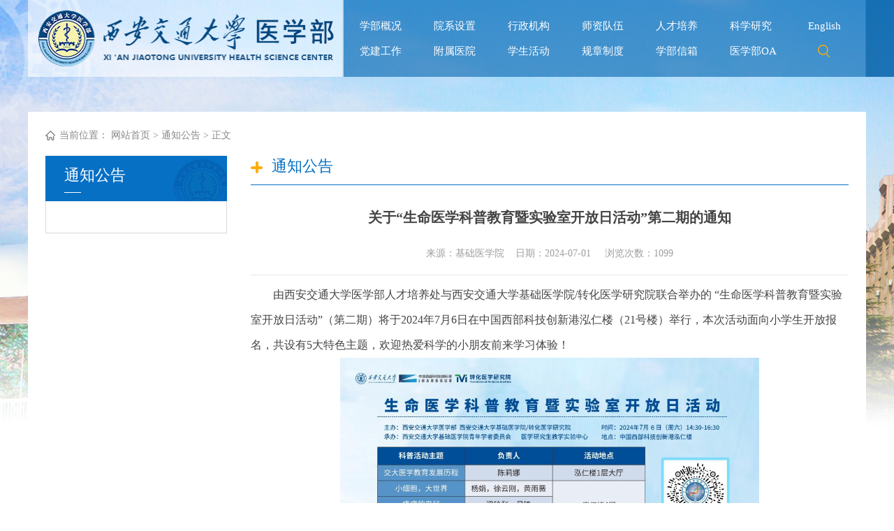

--- FILE ---
content_type: text/html
request_url: http://www.med.xjtu.edu.cn/info/1016/15425.htm
body_size: 5313
content:
<!DOCTYPE html PUBLIC "-//W3C//DTD XHTML 1.0 Transitional//EN" "http://www.w3.org/TR/xhtml1/DTD/xhtml1-transitional.dtd"><HTML><HEAD><TITLE>关于“生命医学科普教育暨实验室开放日活动”第二期的通知-西安交通大学医学部</TITLE><META Name="keywords" Content="西安交通大学医学部" />





<META content="text/html; charset=UTF-8" http-equiv="Content-Type">
<META name="description" content="西安交通大学医学部">

<LINK rel="stylesheet" type="text/css" href="../../style/loser_style.css">

<!--Announced by Visual SiteBuilder 9-->
<link rel="stylesheet" type="text/css" href="../../_sitegray/_sitegray_d.css" />
<script language="javascript" src="../../_sitegray/_sitegray.js"></script>
<!-- CustomerNO:7765626265723230697547545257544003060005 -->
<link rel="stylesheet" type="text/css" href="../../content.vsb.css" />
<script type="text/javascript" src="/system/resource/js/counter.js"></script>
<script type="text/javascript">_jsq_(1016,'/content.jsp',15425,1453149402)</script>
</HEAD>
<BODY>
<DIV class="top_all">
<DIV class="top clearfix">
<DIV class="logo fl"><!--#begineditable contype="" name="LOGO" action="" layout="" clone="0" namechanged="0" order="0" ispublic="0" tagname="LOGO" viewid="201196" contentviewid="" stylesysid=""-->
<!-- 网站logo图片地址请在本组件"内容配置-网站logo"处填写 -->
<a href="../../index.htm" title="医学部" style="width:452px; height:110px; display:block;"><img src="../../images/logo.png" width="452" height="110" border="0" alt="医学部" title="医学部"></a><!--#endeditable--></DIV>
<DIV class="nav1 fl clearfix"><!--#begineditable contype="" name="网站导航" action="" layout="" clone="0" namechanged="0" order="0" ispublic="0" tagname="网站导航" viewid="201197" contentviewid="" stylesysid=""--><ul>
                      <li class="li1"><a href="../../xbgk/xbjj.htm" title="学部概况" class="li1_a1">学部概况</a>
                </li>
                <li class="li1"><a href="../../yxsz1/jcyxy.htm" title="院系设置" class="li1_a1">院系设置</a>
                </li>
                <li class="li1"><a href="../../xzjg.htm" title="行政机构" class="li1_a1">行政机构</a>
                </li>
                <li class="li1"><a href="../../szdw1/rcyj.htm" title="师资队伍" class="li1_a1">师资队伍</a>
                </li>
                <li class="li1"><a href="http://yxbpyc.xjtu.edu.cn" title="人才培养" class="li1_a1">人才培养</a>
                </li>
                <li class="li1"><a href="../../kxyj/kygk.htm" title="科学研究" class="li1_a1">科学研究</a>
                </li>
                <li class="li1"><a href="../../djgz/zzjj.htm" title="党建工作" class="li1_a1">党建工作</a>
                </li>
                <li class="li1"><a href="../../fsyy.htm" title="附属医院" class="li1_a1">附属医院</a>
                </li>
                <li class="li1"><a href="../../xshd.htm" title="学生活动" class="li1_a1">学生活动</a>
                </li>
                <li class="li1"><a href="../../gzzd.htm" title="规章制度" class="li1_a1">规章制度</a>
                </li>
                <li class="li1"><a href="../../lyb.jsp?urltype=tree.TreeTempUrl&wbtreeid=1110" title="学部信箱" class="li1_a1">学部信箱</a>
                </li>
                <li class="li1"><a href="http://58.206.100.180:800/" target="_blank" title="医学部OA" class="li1_a1">医学部OA</a>
                </li>
            </ul><!--#endeditable--> </DIV>
<DIV class="top_three fl">
<UL>
<LI><!--#begineditable contype="" name="English链接列表" action="" layout="" clone="0" namechanged="0" order="0" ispublic="0" tagname="English链接列表" viewid="201198" contentviewid="" stylesysid=""--><script language="javascript" src="/system/resource/js/dynclicks.js"></script><script language="javascript" src="/system/resource/js/openlink.js"></script>
<a href="../../Home/Home.htm" title="" onclick="_addDynClicks(&#34;wburl&#34;, 1453149402, 12075)">English</a>
<!--#endeditable--> 
<LI><!--#begineditable contype="" name="搜索链接图片列表" action="" layout="" clone="0" namechanged="0" order="0" ispublic="0" tagname="搜索链接图片列表" viewid="201199" contentviewid="" stylesysid=""-->                            <a href="../../qzjs.htm" title="" onclick="_addDynClicks(&#34;wbimage&#34;, 1453149402, 41302)">
                            <img src="../../images/sub.png" border="0">
                        </a>  
<!--#endeditable--> </LI></UL></DIV></DIV></DIV>
<DIV class="main_list">
<DIV class="list1">
<P class="map">当前位置：<!--#begineditable contype="" name="当前位置" action="" layout="" clone="0" namechanged="0" order="0" ispublic="0" tagname="当前位置" viewid="201212" contentviewid="" stylesysid=""--> 
                        <a href="../../index.htm">网站首页</a>
                >
                <a href="../../tzgg.htm">通知公告</a>
                >
                正文
<!--#endeditable--></P></DIV>
<DIV class="list2 clearfix">
<DIV class="list2_left fl">
<DIV class="tit2"><!--#begineditable contype="" name="一级栏目名称" action="" layout="" clone="0" namechanged="0" order="0" ispublic="0" tagname="一级栏目名称" viewid="201213" contentviewid="" stylesysid=""-->通知公告<!--#endeditable--> </DIV>
<DIV class="cdh"><!--#begineditable contype="" name="侧导航" action="" layout="" clone="0" namechanged="0" order="0" ispublic="0" tagname="侧导航" viewid="201214" contentviewid="" stylesysid=""--><ul>
</ul><!--#endeditable--> </DIV></DIV>
<DIV class="list2_right fr">
<DIV class="list2_tit"><!--#begineditable contype="" name="当前栏目名称" action="" layout="" clone="0" namechanged="0" order="0" ispublic="0" tagname="当前栏目名称" viewid="203862" contentviewid="" stylesysid=""-->通知公告<!--#endeditable--> </DIV><!--#begineditable contype="" name="文章内容" action="" layout="" clone="0" namechanged="0" order="0" ispublic="0" tagname="文章内容" viewid="203865" contentviewid="" stylesysid=""-->
<script language="javascript" src="../../_dwr/interface/NewsvoteDWR.js"></script><script language="javascript" src="../../_dwr/engine.js"></script><script language="javascript" src="/system/resource/js/news/newscontent.js"></script><script type="text/javascript">NewsvoteDWR.getNewsLinkUrl(15425,'1453149402','vsb',newsSkip);function newsSkip(data){if(data != ""){window.location.href = data;}}</script><LINK href="/system/resource/js/photoswipe/3.0.5.1/photoswipe.css" type="text/css" rel="stylesheet"><script language="javascript" src="/system/resource/js/photoswipe/3.0.5.1/klass.min.js"></script><script language="javascript" src="/system/resource/js/ajax.js"></script><form name="_newscontent_fromname"><script language="javascript" src="/system/resource/js/jquery/jquery-latest.min.js"></script>
<div class="con">
    <div class="con_tit1">关于“生命医学科普教育暨实验室开放日活动”第二期的通知</div>
<div class="con_tit2"></div>
    <div class="con_date">来源：基础医学院&nbsp; &nbsp;     日期：2024-07-01 &nbsp; &nbsp;    浏览次数：<script>_showDynClicks("wbnews", 1453149402, 15425)</script></div>

    <div id="vsb_content" class="con_con"><div>
 　　由西安交通大学医学部人才培养处与西安交通大学基础医学院/转化医学研究院联合举办的 “生命医学科普教育暨实验室开放日活动”（第二期）将于2024年7月6日在中国西部科技创新港泓仁楼（21号楼）举行，本次活动面向小学生开放报名，共设有5大特色主题，欢迎热爱科学的小朋友前来学习体验！
</div>
<div style="text-align: center;">
 <img width="600" src="/__local/0/F0/B9/BC84C7A15F911923401BD0D3CA8_BFE0FA3F_169DB.jpg" vsbhref="vurl" vurl="/_vsl/0F0B9BC84C7A15F911923401BD0D3CA8/BFE0FA3F/169DB" vheight="" vwidth="600" orisrc="/__local/9/9F/B6/B19CB4581ED5F767EF7B2D72F8E_F15C0903_B1222.jpg" class="img_vsb_content">
</div></div><div id="div_vote_id"></div>
    


  <script type="text/javascript" src="../../js/jquery.qrcode.min.js"></script> <!--  20220119新增分享  生成微信二维码 -->

  <style>
    /*20220119新增分享*/
   .qrid_zz {
      position: fixed;
      width: 100%;
      height: 100%;
      background: rgba(0, 0, 0, 0.9);
      display: none;
      top: 0;
      left: 0;
      z-index: 1000;
      display: none;
      justify-content: center;
      align-items: center;}

   .qrid_zz #qrid {
      padding: 8px;
      background: #fff;
      border-radius: 5px;}
   /*分享*/
</style>

   <!-- 20220119新增分享 分享微信二维码 -->
   <div class="qrid_zz">
    <div id="qrid"></div>
</div>
<!-- 20220119新增分享 分享微信二维码 -->
<div class="share" style="text-align: right;padding-top: 10px;">
  <div class="sharehide">
      <a href="javascript:;" onclick="shareTo('sina')" style="margin:0px 5px;"><img src="../../images/share-wb.png" alt=""></a>
  <a href="javascript:;" onclick="shareTo('qq')" style="margin:0px 5px;"><img src="../../images/social-qq.png" alt=""></a>
  <a href="javascript:;" onclick="shareTo('wechat')" style="margin:0px 5px;"><img src="../../images/share-wx.png" alt=""></a>
  <a href="javascript:;" onclick="shareTo('qzone')" style="margin:0px 5px;"><img src="../../images/share-kj.png" alt=""></a>
  </div>
</div>

       <!--20220119新增分享 分享js  s -->
       <script>
        console.log(document.location.href);//本页面地址，如localhost/html/index.html
        function shareTo(stype) {
            var ftit = '';
            var flink = '';
            var lk = '';
            //获取文章标题
            ftit = $('.con_tit1').text();//此处的class名应该根据自己本身页面的class来取
            //获取网页中内容的第一张图片
            flink = 'https://' + window.location.host + $('.con_con p img').eq(0).attr('src');
            if (typeof flink == 'undefined') {
                flink = '';
            }
            //当内容中没有图片时，设置分享图片为网站logo
            if (flink == '') {
                /**
                 * 此处根据自己页面的样式以及布局进行改变处理
                 *
                 */
                lk = 'https://' + window.location.host + 'images/logo.png';
            }
            //如果是上传的图片则进行绝对路径拼接
            if (flink.indexOf('/uploads/') != -1) {
                lk = 'http://' + window.location.host + flink;
            }
            //百度编辑器自带图片获取
            if (flink.indexOf('ueditor') != -1) {
                lk = flink;
            }
            /**
             * 进行QQ分享测试时，本地的页面会分享报错，需要用部署地址，可用'http://www.baidu.com'来代替document.location.href，进行测试查看效果
             */
            //qq空间接口的传参
            if (stype == 'qzone') {
                window.open('https://sns.qzone.qq.com/cgi-bin/qzshare/cgi_qzshare_onekey?url=' + document.location.href + '?sharesource=qzone&title=' + ftit + '&pics=' + lk + '&summary=' + document.querySelector('meta[name="description"]').getAttribute('content'));
            }
            //新浪微博接口的传参
            if (stype == 'sina') {
                window.open('http://service.weibo.com/share/share.php?url=' + document.location.href + '?sharesource=weibo&title=' + ftit + '&pic=' + lk + '&appkey=2706825840');
            }
            //qq好友接口的传参
            if (stype == 'qq') {
                //获取meta标签的值，然后分享
                window.open('http://connect.qq.com/widget/shareqq/index.html?url=' + document.location.href + '?sharesource=qzone&title=' + ftit + '&pics=' + lk + '&summary=' + document.querySelector('meta[name="description"]').getAttribute('content') + '&desc= 西安交通大学医学部');
            }
            //生成二维码给微信扫描分享
            if (stype == 'wechat') {
    
                //http://zixuephp.net/inc/qrcode_img.php是生成微信二维码的网址，后面的url跟我们自己的网址，然后他会以二维码的形式输出
                var qrstr = document.location.href;
                if ($('#qrid')[0].innerHTML == "") {
                    $('#qrid').qrcode(qrstr);
                }
                $('.qrid_zz')[0].style.display = "flex";
    
            }
        }
        $(function () {
            var result = window.matchMedia('(max-width: 817px)');
    
            if (result.matches) {
                var fx_kg = 0
                $('.nry_con_out .ushare li.share').click(function () {
                    if (fx_kg == 0) {
                        $('.nry_big .subchannel')[0].style.bottom = '70px';
                        fx_kg = 1;
                    } else {
                        $('.nry_big .subchannel')[0].style.bottom = '0px';
                        fx_kg = 0;
                    }
    
                })
            } else {
                $('.nry_con_out .ushare li.share').mouseenter(function () {
                    $('.my-share-d')[0].style.display = "block";
                })
                $('.my-share-d').mouseleave(function () {
                    $('.my-share-d')[0].style.display = "none";
                })
            }
    
    
        })
    
        $('.qrid_zz').click(function () {
            $('.qrid_zz')[0].style.display = "none";
        })
    </script>
    <!-- 20220119新增分享 分享js  e -->



<div class="con_fy">
    <p>
        上一条：<a href="15429.htm">2024年第十三期全国研究生暑期学校“CMC技术与中药分析装备”招生通知</a></p>
       <p> 下一条：<a href="15421.htm">2024西交•通全球暑假学校“药物经济与政策”夏令营招生通知</a>
    </p>
</div>
    
</div>
</form><!--#endeditable--> </DIV></DIV></DIV>
<DIV class="foot_all">
<DIV class="foot clearfix">
<DIV class="foot_one fl clearfix"><!--#begineditable contype="" name="底部图片链接列表" action="" layout="" clone="0" namechanged="0" order="0" ispublic="0" tagname="底部图片链接列表" viewid="201204" contentviewid="" stylesysid=""-->    <ul>
          <li>         
                        <a href="http://www.xjtu.edu.cn/" title="交大主页" onclick="_addDynClicks(&#34;wbimage&#34;, 1453149402, 41295)" style="background:url(../../images/foot1.png) no-repeat center top">
                            交大主页
                           
                        </a>  
                   </li>
          <li>         
                        <a href="../../lyb.jsp?urltype=tree.TreeTempUrl&wbtreeid=1110" title="学部信箱" onclick="_addDynClicks(&#34;wbimage&#34;, 1453149402, 41296)" style="background:url(../../images/foot2.png) no-repeat center top">
                            学部信箱
                           
                        </a>  
                   </li>
          <li>         
                        <a href="http://bbs.xjtu.edu.cn/" title="思源BBS" onclick="_addDynClicks(&#34;wbimage&#34;, 1453149402, 41297)" style="background:url(../../images/foot3.png) no-repeat center top">
                            思源BBS
                           
                        </a>  
                   </li>
          <li>         
                        <a href="http://www.lib.xjtu.edu.cn/" title="图书馆" onclick="_addDynClicks(&#34;wbimage&#34;, 1453149402, 41298)" style="background:url(../../images/foot4.png) no-repeat center top">
                            图书馆
                           
                        </a>  
                   </li>
          <li>         
                        <a href="http://webmail.xjtu.edu.cn/" title="思源邮件" onclick="_addDynClicks(&#34;wbimage&#34;, 1453149402, 41299)" style="background:url(../../images/foot5.png) no-repeat center top">
                            思源邮件
                           
                        </a>  
                   </li>
          <li>         
                        <a href="http://my.xjtu.edu.cn/help.jsp" title="信息门户" onclick="_addDynClicks(&#34;wbimage&#34;, 1453149402, 41300)" style="background:url(../../images/foot6.png) no-repeat center top">
                            信息门户
                           
                        </a>  
                   </li>
          <li>         
                        <a href="http://gr.xjtu.edu.cn/web/guest;jsessionid=DE57A176998F1845B810E9B165B8F0F3" title="教师主页" onclick="_addDynClicks(&#34;wbimage&#34;, 1453149402, 41301)" style="background:url(../../images/foot7.png) no-repeat center top">
                            教师主页
                           
                        </a>  
                   </li>
</ul>
               
<!--#endeditable--> </DIV>
<DIV class="foot_two fl">
<DIV class="bq"><!--#begineditable contype="" name="版权" action="" layout="" clone="0" namechanged="0" order="0" ispublic="0" tagname="版权" viewid="201205" contentviewid="" stylesysid=""--><!-- 版权内容请在本组件"内容配置-版权"处填写 -->
<p>地址：陕西省西安市雁塔西路76号，邮编：710061</p><p>版权所有：西安交通大学医学部</p><!--#endeditable--><P>访问量：<!--#begineditable name="文字计数器" clone="0" namechanged="0" order="0" ispublic="0" tagname="文字计数器" viewid="204273" contentviewid="" contype="" stylesysid="" layout="" action=""--><script language="javascript" src="../../_dwr/util.js"></script><script language="javascript" src="../../_dwr/interface/PageCounterDWR.js"></script><span id="a204273" name="a204273"></span>   

<script>
function getvisittimea204273()
{       
    PageCounterDWR.getVisittime('1453149402','1016','TOTAL_COUNTER','0','10',callbackdataa204273)
}
function callbackdataa204273(data)
{
    document.getElementById("a204273").innerHTML = data; 
}
getvisittimea204273();
</script><!--#endeditable--></P> </DIV></DIV>
<DIV class="foot_three"><!--#begineditable contype="" name="二维码图片" action="" layout="" clone="0" namechanged="0" order="0" ispublic="0" tagname="二维码图片" viewid="201206" contentviewid="" stylesysid=""-->    <img src="../../images/ewm.jpg" border="0" width="88" height="88"><p>微信平台</p>
<!--#endeditable--> </DIV></DIV></DIV>

</BODY></HTML>




--- FILE ---
content_type: text/css
request_url: http://www.med.xjtu.edu.cn/style/loser_style.css
body_size: 2366
content:
@charset "utf-8";
/* CSS Document */
body,div,span,ul,ol,li,dl,dd,dt,table,tbody,th,tr,td,hr,span,img,h1,h2,h3,h4,h5,h6,h7,p,a,br{margin:0; padding:0;}
li{list-style:none;}
a{text-decoration:none;}
.clearfix {zoom: 1;}
.clearfix:after {clear: both;content: "";display: block;width: 0;height: 0;visibility: hidden;}
img{border:none;}
.fl{float:left;}
.fr{float:right;}

body{font-family:微软雅黑; min-width:1200px; background:url(../images/index_02.jpg) no-repeat center top;}
.top_all{background:url(../images/bg02.png) no-repeat center center; height:110px; width:100%;}
.top{width:1200px; margin:0 auto; height:110px;}
.all{width:1200px; margin:0 auto;}
.logo,.logo a,.logo img{width:452px; height:110px; display:block;}
.nav1{width:648px; height:72px; padding:19px 0;}
.li1{float:left; position:relative;}
.div2{width:87px; display:none; position:absolute; left:23px; top:36px; z-index:10; }
.div2 a{width:100%; height:35px; line-height:35px; color:#fff; text-align:center; display:block; font-size:14px;background:#0670c4;}
.li1:hover .div2{display:block !important;}
.div2 a.on{background:#68baef;}
.li1 a.li1_a1{line-height:36px; height:36px; display:block; color:#fff; font-size:15px; margin:0 23px;}
.li1:hover a.li1_a1{color:#f7f2ae; line-height:34px; height:34px; border-bottom:2px solid #f7f2ae;}
.top_three{height:72px; width:80px; text-align:center; padding:19px 0;}
.top_three a{line-height:36px; height:36px; display:block; color:#fff; font-size:15px;}
.main{width:1200px; margin:0 auto; padding-top:50px;}


/* 本例子css */
		.slideBox{ width:820px; height:400px; overflow:hidden; position:relative;  }
		.slideBox .hd{ height:16px; overflow:hidden; position:absolute; right:50%; bottom:20px; z-index:1; margin-right:-52px; }
		.slideBox .hd ul{ overflow:hidden; zoom:1; float:left;  }
		.slideBox .hd ul li{ float:left; margin-right:10px;  width:16px; height:16px;  text-align:center; background:url(../images/dian_a.png);}
		.slideBox .hd ul li.on{ background:url(../images/dian_b.png); }
		.slideBox .bd{ position:relative; height:100%; z-index:0;   }
		.slideBox .bd li{ zoom:1; vertical-align:middle; }
		.slideBox .bd img{ width:820px; height:400px; display:block;  }
.main1_right{width:378px; height:398px; border:1px solid #d0d0d0; border-left:none; overflow:hidden;}
.main2{width:1150px; margin:0 auto; padding:30px 0;}
.main2_tit span.more1 a{width:37px; height:42px; display:block; background:url(../images/more1_bg.jpg) no-repeat left center;}
.main2_tit div.xwdt{background:url(../images/main2_titBg.jpg) no-repeat left center; height:42px; padding-left:30px; font-size:22px; font-weight:bold; line-height:42px;}
.main2_tit div.xwdt span.xw{color:#0470c3;}
.main2_tit div.xwdt span.dt{color:#444;}
.xwdt_con{padding-top:15px;}
.xwdt_con li{float:left; width:268px; position:relative; height:150px; margin-left:26px;}
.xwdt_con li div.date1{width:53px; height:53px; position:absolute; left:0; top:5px; border:1px solid #cdcdcd; font-family:Arial;}
.xwdt_con li div.date1 span.ri{font-size:20px; color:#68ace1; line-height:35px; font-weight:bold; width:100%; height:35px; text-align:center; display:block;}
.xwdt_con li div.date1 span.nianyue{font-size:12px; color:#68ace1; line-height:18px;  width:100%; height:18px; text-align:center; display:block;}
.xwdt_con li span.tit1{height:48px; position: absolute; left:70px; top:0; display:block; width:198px;}
.xwdt_con li span.tit1 a{height:48px; line-height:24px; color:#444; font-size:15px; display:block;width:198px;}
.xwdt_con li:hover span.tit1 a{color:#0470c3;}
.xwdt_con li p{width:198px;position: absolute; left:75px; top:60px; height:88px;}	
.xwdt_con li p a{font-size:12px; line-height:22px; color:#888;}
.main3{width:1150px ; margin:0 auto; padding:30px 0;}
.main3_left,.main3_right,.main4_left,.main4_right{width:540px;}
.lmm1{width:120px; height:75px; background:url(../images/tzgg_bg.jpg); padding-top:15px; margin-top:12px;}
.tzgg_tit{font-size:22px; color:#fff; line-height:42x; width:100%; text-align:center;}
.more2 a{color:#fff; font-size:13px; font-weight:bold; line-height:35px; }
.more2{margin-left:15px;}
.tzgg_con{width:395px;}
.tzgg_con li a{font-size:15px; color:#444; line-height:38px; width:320px; display:inline-block;}
.tzgg_con li span.date2{line-height:38px; font-family:Georgia; color:#999; float:right;}
.lmm2{width:120px; height:75px; background:url(../images/xsxx_bg.jpg); padding-top:15px; margin-top:12px;}
.main4{width:1150px; margin:0 auto;}
.kstd_con{padding-top:25px;}
.kstd_con li{float:left; position:relative;}
.kstd_con li a.kstd_a{width:120px; font-size:16px; color:#444; line-height:38px;  display:block; text-align:center;}
.kstd_con li:hover a.kstd_a{color:#fff; background:#68ace1;}
.kstd_con li .div1{display:none; position:absolute; top:-258px; left:0;  width:282px; height:255px; border:2px solid #68ace1; z-index:10; overflow-y:scroll; background:#fff;}
.kstd_con li:hover .div1{display:block !important; width:282px; height:255px; border:2px solid #68ace1;} 
.div1 p{width:258px; border-bottom:1px dashed #bfbfbf; height:36px;}
.div1 p a{width:100px; margin-left:29px; line-height:36px; font-size:13px; color:#444;}
.main4_right li,.main4_right li a,.main4_right li img{width:260px; height:70px; display:block;}
.main4_right{padding-top:50px;}
.foot_all{width:100%; height:120px; background:url(../images/foot_bg.jpg) no-repeat center center; margin-top:60px;}
.foot{width:1200px; margin:0 auto; position:relative;}
.foot_one{width:630px; height:60px; border-right:1px solid #65a8d9; position:absolute; left:0; top:30px;}
.foot_one li{float:left;}
.foot_one li a{padding:35px 15px 0 15px; display:block; height:25px; color:#fff; font-size:14px; line-height:25px;}
.foot_two{height:75px; padding:22px 0; position:absolute; left:632px; top:0; font-size:13px;}
.bq{padding-left:15px; color:#fff; }
.bq{line-height:25px;}
.foot_three{height:88px; padding:16px 0; position:absolute; right:0; top:0;}
.foot_three p{margin-left:10px; width:15px; line-height:16px; text-align:center; float:right; color:#fff; font-size:13px; margin-top:12px;}


.main_list{width:1150px; background:#fff; margin:0 auto; padding:20px 25px; margin-top:50px;}
.map{background:url(../images/list1_bg.jpg) no-repeat left center; padding-left:20px; color:#888; line-height:28px; font-size:14px;}
.map a{color:#888;}
.list2_left{width:260px;}
.tit2{height:65px; width:233px; padding-left:27px; line-height:55px; font-size:22px; color:#fff; background:url(../images/list_leftBg1.jpg);}
.cdh{width:258px; border:1px solid #dbdada; border-top:none; padding:15px 0 30px 0;}
.cdh li{width:220px; height:44px; margin:0 auto; background:url(../images/list_03.jpg); margin-top:15px;}
.cdh li:hover{background:url(../images/list_06.jpg);}
.cdh li a{width:187px; height:44px; padding-left:15px; color:#555; line-height:44px;font-size:16px;}
.cdh li:hover a{width:187px; height:44px; padding-left:33px;  line-height:44px; font-size:17px;}
.cdh li.on2{background:url(../images/list_06.jpg);}
.cdh li.on2 a{color:#fff !important;}
.list2_right{width:856px; min-height:650px;}
.list2_tit{background:url(../images/main2_titBg.jpg) no-repeat 0 8px; height:41px; border-bottom:1px solid #0670c4; font-size:22px; color:#0470c3; padding-left:30px;}
.list2_con{padding:15px 0;}
.list2_con li{width:100%; background:url(../images/dian.jpg) no-repeat 18px center; line-height:52px; height:52px; border-bottom:1px solid #e9e8e8;}
.list2_con li span.date3{color:#9e9e9e; font-size:15px; float:right;}
.list2_con li a{padding-left:43px; color:#444; font-size:15px; width:700px; display:block;}
.list2_con li:hover a{color:#0463bc;}
.con{padding-top:20px;}
.con_tit1{font-size:20px; color:#444; line-height:53px; font-weight:bold; text-align:center;}
.con_tit2{font-size:16px; color:#444; line-height:20px; text-align:center;}
.con_date{font-size:14px; color:#9e9e9e; line-height:30px; text-align:center; margin-top:10px;}
.con_con{border-bottom:1px solid #e9e8e8; border-top:1px solid #e9e8e8; padding:10px 0; margin-top:10px; line-height:36px;}
.con_con p,.con_con{font-size:16px; color:#444; line-height:30px; margin-top:15px;}
.con_con a{color:#444;}
.con_fy p,.con_fy a{color:#0670c4; font-size:15px; line-height:36px;}
.con_fy{padding:10px 0;}
.list1{padding-bottom:15px;}
#vsb_content{line-height:36px;}

/*新增人才培养*/
.ptlogo{margin-top: 15px;margin-right: 35px;}
.pt{width: 1150px;height: 150px;margin: 0 auto;overflow: hidden;padding-top:15px;}
.ptImg{width: 330px;height: 150px;}
.pt .pathways{width: 1px;height: 140px;margin: 0 22px;}
.pt .ptImg img{width: 330px;height: 90px;}
.pt a{color:black;}

--- FILE ---
content_type: text/javascript;charset=utf-8
request_url: http://www.med.xjtu.edu.cn/system/dwr/call/plaincall/PageCounterDWR.getVisittime.dwr
body_size: 125
content:
throw 'allowScriptTagRemoting is false.';
//#DWR-INSERT
//#DWR-REPLY
dwr.engine._remoteHandleCallback('1','0',"0013338357");
